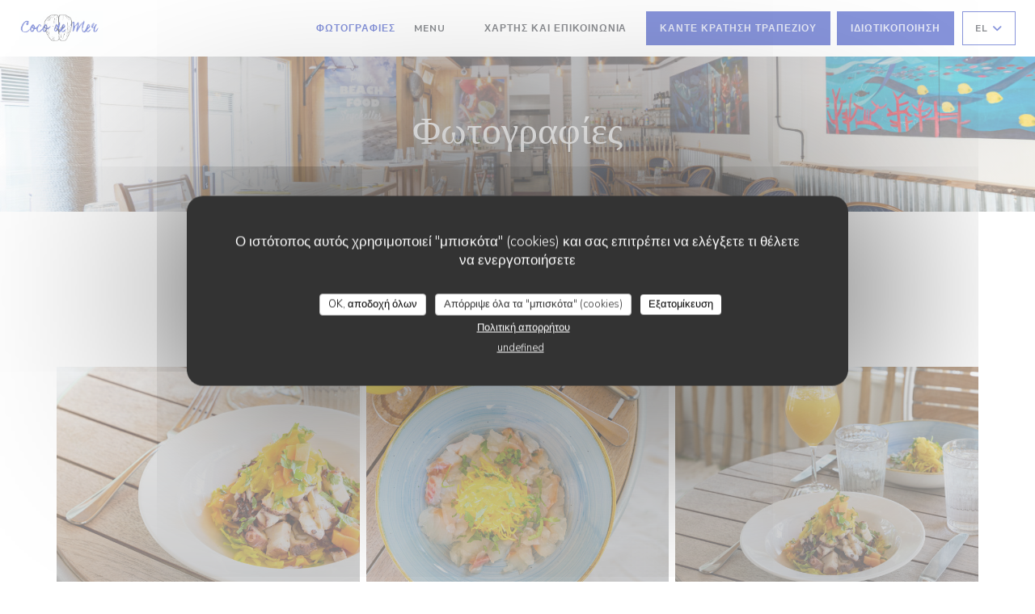

--- FILE ---
content_type: text/html; charset=UTF-8
request_url: https://www.cocodemer.fr/el/photos/
body_size: 15121
content:
<!DOCTYPE html>
<!--[if lt IE 7]>      <html class="no-js lt-ie9 lt-ie8 lt-ie7" lang="el"> <![endif]-->
<!--[if IE 7]>         <html class="no-js lt-ie9 lt-ie8" lang="el"> <![endif]-->
<!--[if IE 8]>         <html class="no-js lt-ie9" lang="el"> <![endif]-->
<!--[if gt IE 8]><!-->
<html class="no-js" lang="el">
	<!--<![endif]-->

	<head>
	<!-- Meta -->
	<meta charset="utf-8">
	<meta http-equiv="X-UA-Compatible" content="IE=edge" />
	<meta name="viewport" content="width=device-width, initial-scale=1">
	<title>Φωτογραφίες, ατμόσφαιρα, πιάτα - Coco de Mer
- Paris</title>

	<!-- Includes -->
	<meta name="description" content="Ανακαλύψτε την ατμόσφαιρα του
εστιατορίου Coco de Mer..." />



<link rel="canonical" href="https://www.cocodemer.fr/el/photos/" />

<!-- Facebook Like and Google -->
<meta property="og:title" content="Φωτογραφίες, ατμόσφαιρα, πιάτα - Coco de Mer
- Paris " />
<meta property="og:type" content="website" />
<meta property="og:url" content="http://www.cocodemer.fr/el/photos/" />
<meta property="og:image" content="https://ugc.zenchef.com/1/0/5/7/1/5/1/8/5/5/6/1721315675_428/20c9a7913c068fed4fe61833ec434119.website.jpg" />
<meta property="og:site_name" content="Zenchef" />
<meta property="fb:admins" content="685299127" />
<meta property="place:location:latitude" content="48.83914" />
<meta property="place:location:longitude" content="2.358551" />
<meta property="og:description" content="Ανακαλύψτε την ατμόσφαιρα του
εστιατορίου Coco de Mer..." />



<script>
	window.restaurantId = 1057;
	window.lang = "el";
	window.API_URL = "//api.zenchef.com/api/v1/";
</script>

	<link rel="alternate" hreflang="x-default" href="https://www.cocodemer.fr/photos/" />
<link rel="alternate" hreflang="el" href="https://www.cocodemer.fr/el/photos/" />
    <link rel="alternate" hreflang="en" href="https://www.cocodemer.fr/en/photos/" />
    <link rel="alternate" hreflang="es" href="https://www.cocodemer.fr/es/fotografias/" />
    <link rel="alternate" hreflang="it" href="https://www.cocodemer.fr/it/foto/" />
    <link rel="alternate" hreflang="de" href="https://www.cocodemer.fr/de/fotos/" />
    <link rel="alternate" hreflang="fr" href="https://www.cocodemer.fr/" />
    <link rel="alternate" hreflang="pt" href="https://www.cocodemer.fr/pt/fotos/" />
    <link rel="alternate" hreflang="ru" href="https://www.cocodemer.fr/ru/photos/" />
    <link rel="alternate" hreflang="cs" href="https://www.cocodemer.fr/cs/fotografie/" />
    <link rel="alternate" hreflang="ja" href="https://www.cocodemer.fr/ja/photos/" />
    <link rel="alternate" hreflang="zh" href="https://www.cocodemer.fr/zh/photos/" />
    <link rel="alternate" hreflang="nl" href="https://www.cocodemer.fr/nl/fotos/" />
	<link rel="shortcut icon" href="https://ugc.zenchef.com/1/0/5/7/1/5/1/4/7/4/2/1682521435_194/d5b2170895d9e0330c184e3b6537a7a8.thumb.png" />
	<!-- Preconnect to CDNs for faster resource loading -->
	<link rel="preconnect" href="https://cdnjs.cloudflare.com" crossorigin>
	<link rel="preconnect" href="https://fonts.googleapis.com" crossorigin>
	<link rel="preconnect" href="https://fonts.gstatic.com" crossorigin>

	<!-- Google Web Fonts -->
	
	<!-- Critical CSS Inline -->
	<style>
		/* Critical styles for above-the-fold content */
		body {margin: 0;}
        		.container {width: 100%; max-width: 1200px; margin: 0 auto;}
        	</style>

	<!-- Critical CSS -->
	<link rel="stylesheet" href="/css/globals/normalize.css">
	<link rel="stylesheet" href="/css/globals/accessibility.css">
	<link rel="stylesheet" href="/css/globals/11/0f2ab7/_default_/_default_/style.css">

	<!-- Non-critical CSS -->
	<link rel="stylesheet" href="//cdnjs.cloudflare.com/ajax/libs/fancybox/3.5.7/jquery.fancybox.min.css" media="print" onload="this.media='all'">
	<link rel="stylesheet" href="/css/globals/backdrop.css" media="print" onload="this.media='all'">
	<link rel="stylesheet" href="/css/globals/shift-away-subtle.css" media="print" onload="this.media='all'">
	<link rel="stylesheet" href="/css/globals/icomoon.css" media="print" onload="this.media='all'">
	<link rel="stylesheet" href="/css/globals/fontawesome.css" media="print" onload="this.media='all'">
				<link rel="stylesheet" href="/css/globals/11/0f2ab7/_default_/_default_/nav.css" media="print" onload="this.media='all'">
	<link rel="stylesheet" href="/css/globals/11/0f2ab7/_default_/_default_/menus.css" media="print" onload="this.media='all'">
	<link rel="stylesheet" href="/css/css_11/0f2ab7/_default_/_default_/main.css?v=23" media="print" onload="this.media='all'">

	<!-- Fallback for browsers without JS -->
	<noscript>
		<link rel="stylesheet" href="//cdnjs.cloudflare.com/ajax/libs/fancybox/3.5.7/jquery.fancybox.min.css">
		<link rel="stylesheet" href="/css/globals/backdrop.css">
		<link rel="stylesheet" href="/css/globals/shift-away-subtle.css">
		<link rel="stylesheet" href="/css/globals/icomoon.css">
		<link rel="stylesheet" href="/css/globals/fontawesome.css">
		<link rel="stylesheet" href="/css/globals/11/0f2ab7/_default_/_default_/nav.css">
		<link rel="stylesheet" href="/css/globals/11/0f2ab7/_default_/_default_/menus.css">
		<link rel="stylesheet" href="/css/css_11/0f2ab7/_default_/_default_/main.css?v=23">
	</noscript>

	<style>
  </style>


	<!-- Widget URL -->
	<script>
		var hasNewBookingWidget = 1;
	</script>
</head>

	<body class="current-page-gallery">
		<a href="#main-content" class="skip-link sr-only-focusable">Μετάβαση στο κύριο περιεχόμενο</a>

		<!-- Header -->
		<nav class="nav " role="navigation" aria-label="Κύρια πλοήγηση">
	<div class="homelink">
			<a href="/el/" title="Αρχική Coco de Mer">	
			<img class="logo" src="https://ugc.zenchef.com/1/0/5/7/1/5/1/4/7/4/2/1682521435_194/d5b2170895d9e0330c184e3b6537a7a8.png" alt="Logo Coco de Mer"/>
		</a>
	</div>
	<div class="nav-items-wrap ">
		<ul class="nav__items">
	<!-- Menu -->
	
	<!-- Gallery -->
			<li class="nav__item nav__item--gallery">
			<a title="Φωτογραφίες" href="/el/photos/">Φωτογραφίες</a>
		</li>
	
	
	<!-- Reviews -->
	
	<!-- Events -->
	
	<!-- Press -->
	
	<!-- Restaurants -->
	
	<!-- Custom page -->
	
	<!-- Custom link -->
			<li class="nav__item custom-link">
			<a rel="nofollow" href="https://userdocs.zenchef.com/1057/jkyyfj5D7hF6ZaLJshaOHFJSrKK53tBdEa2Ha9Ne.jpg" rel="noreferer,noopener" target="_blank">
				Menu				<span class="sr-only"> ((ανοίγει σε νέο παράθυρο))</span>
			</a>
		</li>
	
	<!-- Custom button -->
			<li class="nav__item custom-btn">
			<a href="https://userdocs.zenchef.com/1057/jkcaZ1aOyCReruYtu4oVBh1vyy9IV5qE0E3969qO.pdf" target="_blank" rel="noreferer,noopener,nofollow">
								<span class="sr-only"> ((ανοίγει σε νέο παράθυρο))</span>
			</a>
		</li>
	
	<!-- Contact -->
	<li class="nav__item nav__item--contact">
		<a title="Χάρτης και Επικοινωνία" href="/el/address-contact/">Χάρτης και Επικοινωνία</a>
	</li>

	<!-- Language -->
	
	<!-- Buttons -->
	</ul>

		<div class="nav__buttons">
			<!-- Buttons -->
			<div class="buttons-wrap-header">
							<a
			class="btn btn--std btn--booking iframe--widget"
            data-zc-action="open">
						Κάντε κράτηση τραπεζιού					</a>
	
		<a
		data-fancybox data-type='iframe'
		class="btn btn--std btn--privatization iframe--widget"
		href="https://bookings.zenchef.com/privatisation?rid=1057&lang=el&pid=1001&fullscreen&withCloseButton=1"
        rel="noreferer,noopener"
		target="_blank">
				Ιδιωτικοποίηση			</a>
			</div>

			<!-- Language -->
			<div class="dropdown-wrap drodown-wrap--lang btn btn--light">
	<span>
				EL		<i class="fa fa-angle-down"></i>
	</span>
	<ul class="dropdown">
					<li class="lang lang-en">
				<a href="/en/photos/">
										EN				</a>
			</li>
					<li class="lang lang-es">
				<a href="/es/fotografias/">
										ES				</a>
			</li>
					<li class="lang lang-it">
				<a href="/it/foto/">
										IT				</a>
			</li>
					<li class="lang lang-de">
				<a href="/de/fotos/">
										DE				</a>
			</li>
					<li class="lang lang-fr">
				<a href="/photos/">
										FR				</a>
			</li>
					<li class="lang lang-pt">
				<a href="/pt/fotos/">
										PT				</a>
			</li>
					<li class="lang lang-ru">
				<a href="/ru/photos/">
										RU				</a>
			</li>
					<li class="lang lang-cs">
				<a href="/cs/fotografie/">
										CS				</a>
			</li>
					<li class="lang lang-ja">
				<a href="/ja/photos/">
										JA				</a>
			</li>
					<li class="lang lang-zh">
				<a href="/zh/photos/">
										ZH				</a>
			</li>
					<li class="lang lang-nl">
				<a href="/nl/fotos/">
										NL				</a>
			</li>
			</ul>
</div>

			<!-- Toggle Menu -->
			<div class="burger-button" onclick="display_burger_menu()" role="button" tabindex="0" aria-label="Εναλλαγή μενού" aria-expanded="false" aria-controls="burger-menu">
				<span class="burger-button__item"></span>
				<span class="burger-button__item"></span>
				<span class="burger-button__item"></span>
			</div>
		</div>
	</div>
</nav>

<!-- Burger Menu -->
<div class="burger-menu " id="burger-menu" role="dialog" aria-modal="true" aria-label="Κύρια πλοήγηση">
	<div class="burger-menu-items-wrap">
		<ul class="burger-menu__items">
			<!-- Menu -->
			
			<!-- Gallery -->
							<li class="burger-menu__item burger-menu__item--gallery">
					<a title="Φωτογραφίες" href="/el/photos/">Φωτογραφίες</a>
				</li>
			
			
			<!-- Reviews -->
			
			<!-- Events -->
			
			<!-- Press -->
			
			<!-- Restaurants -->
			
			<!-- Custom page -->
			
			<!-- Custom link -->
							<li class="burger-menu__item custom-link">
					<a rel="nofollow" href="https://userdocs.zenchef.com/1057/jkyyfj5D7hF6ZaLJshaOHFJSrKK53tBdEa2Ha9Ne.jpg" rel="noreferer,noopener" target="_blank">
						Menu						<span class="sr-only"> ((ανοίγει σε νέο παράθυρο))</span>
					</a>
				</li>
			
			<!-- Custom button -->
							<li class="burger-menu__item custom-btn">
					<a href="https://userdocs.zenchef.com/1057/jkcaZ1aOyCReruYtu4oVBh1vyy9IV5qE0E3969qO.pdf" rel="noreferer,noopener" target="_blank" rel="nofollow">
												<span class="sr-only"> ((ανοίγει σε νέο παράθυρο))</span>
					</a>
				</li>
			
			<!-- Contact -->
			<li class="burger-menu__item burger-menu__item--contact">
				<a title="Χάρτης και Επικοινωνία" href="/el/address-contact/">Χάρτης και Επικοινωνία</a>
			</li>
		</ul>

		<!-- Buttons -->
		<div class="buttons-wrap-header">
						<a
			class="btn btn--std btn--booking iframe--widget"
            data-zc-action="open">
						Κάντε κράτηση τραπεζιού					</a>
	
		<a
		data-fancybox data-type='iframe'
		class="btn btn--std btn--privatization iframe--widget"
		href="https://bookings.zenchef.com/privatisation?rid=1057&lang=el&pid=1001&fullscreen&withCloseButton=1"
        rel="noreferer,noopener"
		target="_blank">
				Ιδιωτικοποίηση			</a>
		</div>

		<!-- Language -->
		<ul class="language-list">
			<li class="lang lang-en">
					<a class="btn-circle btn--small btn--ghost" href="/en/photos/">
				EN			</a>
				</li>
			<li class="lang lang-es">
					<a class="btn-circle btn--small btn--ghost" href="/es/fotografias/">
				ES			</a>
				</li>
			<li class="lang lang-it">
					<a class="btn-circle btn--small btn--ghost" href="/it/foto/">
				IT			</a>
				</li>
			<li class="lang lang-de">
					<a class="btn-circle btn--small btn--ghost" href="/de/fotos/">
				DE			</a>
				</li>
			<li class="lang lang-fr">
					<a class="btn-circle btn--small btn--ghost" href="/photos/">
				FR			</a>
				</li>
			<li class="lang lang-pt">
					<a class="btn-circle btn--small btn--ghost" href="/pt/fotos/">
				PT			</a>
				</li>
			<li class="lang lang-ru">
					<a class="btn-circle btn--small btn--ghost" href="/ru/photos/">
				RU			</a>
				</li>
			<li class="lang lang-cs">
					<a class="btn-circle btn--small btn--ghost" href="/cs/fotografie/">
				CS			</a>
				</li>
			<li class="lang lang-ja">
					<a class="btn-circle btn--small btn--ghost" href="/ja/photos/">
				JA			</a>
				</li>
			<li class="lang lang-zh">
					<a class="btn-circle btn--small btn--ghost" href="/zh/photos/">
				ZH			</a>
				</li>
			<li class="lang lang-nl">
					<a class="btn-circle btn--small btn--ghost" href="/nl/fotos/">
				NL			</a>
				</li>
	</ul>

		<!-- Social media -->
			<ul class="social-media-wrap">
		
		
					<li  >
				<a class="btn-square btn--light" href="https://www.instagram.com/cocodemer.paris/" rel="noreferer,noopener" target="_blank" title="Instagram">
					<i class="fab fa-instagram" aria-hidden="true"></i>
					<span class="sr-only">Instagram ((ανοίγει σε νέο παράθυρο))</span>
				</a>
			</li>
			</ul>
	</div>
</div>

<!-- Hero Picture -->
<div class="hero-picture hero-picture--small reveal" style="background-image: url('https://www.cocodemer.fr/i/coco-de-mer/1/0/5/7/1/5/1/8/5/5/6/1721315558_326/75a947c3c9665d380cdc1a9da882df3d.small_original.jpg');">
	<div class="hero-picture__content page-content page-content--xl">
		<h1 class="hero-picture__title text--center reveal-2">Φωτογραφίες</h1>
	</div>
</div>
<div class="page-content-wrap grid grid-1-col grid-gap-md">
	<section class="s--gallery page-content page-content--xl reveal">
		<div class="albums-wrap reveal-1">
						<div class="album album--gallery" id="direction-les-seychelles">
				<h2 class="album__title">Direction les Seychelles</h2>
								<div class="album__photos grid grid-3-col grid-gap-xs">
											<a class="album__link" href="https://www.cocodemer.fr/i/coco-de-mer-667805/1/0/5/7/1/5/1/8/5/5/6/1721315675_428/20c9a7913c068fed4fe61833ec434119.jpg" data-fancybox="images">
							<img class="album__photo" src="https://www.cocodemer.fr/i/coco-de-mer-667805/1/0/5/7/1/5/1/8/5/5/6/1721315675_428/20c9a7913c068fed4fe61833ec434119.website.jpg" alt="Coco de Mer " title="Coco de Mer ">
							
							
							<div class="album-photo__overlay">
								<i class="fas fa-expand-alt"></i>
							</div>
						</a>
											<a class="album__link" href="https://www.cocodemer.fr/i/coco-de-mer-667806/1/0/5/7/1/5/1/8/5/5/6/1721315676_297/b0da0be8ba82adfd43255c772dd5b1f6.jpg" data-fancybox="images">
							<img class="album__photo" src="https://www.cocodemer.fr/i/coco-de-mer-667806/1/0/5/7/1/5/1/8/5/5/6/1721315676_297/b0da0be8ba82adfd43255c772dd5b1f6.website.jpg" alt="Coco de Mer " title="Coco de Mer ">
							
							
							<div class="album-photo__overlay">
								<i class="fas fa-expand-alt"></i>
							</div>
						</a>
											<a class="album__link" href="https://www.cocodemer.fr/i/coco-de-mer-667807/1/0/5/7/1/5/1/8/5/5/6/1721315677_157/d9824259973c5396054022ea7efe37c9.jpg" data-fancybox="images">
							<img class="album__photo" src="https://www.cocodemer.fr/i/coco-de-mer-667807/1/0/5/7/1/5/1/8/5/5/6/1721315677_157/d9824259973c5396054022ea7efe37c9.website.jpg" alt="Coco de Mer " title="Coco de Mer ">
							
							
							<div class="album-photo__overlay">
								<i class="fas fa-expand-alt"></i>
							</div>
						</a>
											<a class="album__link" href="https://www.cocodemer.fr/i/coco-de-mer-667808/1/0/5/7/1/5/1/8/5/5/6/1721315677_245/f54822a8b2b9648a7c82fdf230b3de96.jpg" data-fancybox="images">
							<img class="album__photo" src="https://www.cocodemer.fr/i/coco-de-mer-667808/1/0/5/7/1/5/1/8/5/5/6/1721315677_245/f54822a8b2b9648a7c82fdf230b3de96.website.jpg" alt="Coco de Mer " title="Coco de Mer ">
							
							
							<div class="album-photo__overlay">
								<i class="fas fa-expand-alt"></i>
							</div>
						</a>
											<a class="album__link" href="https://www.cocodemer.fr/i/coco-de-mer-667809/1/0/5/7/1/5/1/8/5/5/6/1721315678_229/1c0e9069bb3563d9c776803b04538dda.jpg" data-fancybox="images">
							<img class="album__photo" src="https://www.cocodemer.fr/i/coco-de-mer-667809/1/0/5/7/1/5/1/8/5/5/6/1721315678_229/1c0e9069bb3563d9c776803b04538dda.website.jpg" alt="Coco de Mer " title="Coco de Mer ">
							
							
							<div class="album-photo__overlay">
								<i class="fas fa-expand-alt"></i>
							</div>
						</a>
											<a class="album__link" href="https://www.cocodemer.fr/i/coco-de-mer-667935/1/0/5/7/1/5/1/8/5/5/6/1721373082_387/1b79ab15bff7ec074d7ae2950c0efda6.jpg" data-fancybox="images">
							<img class="album__photo" src="https://www.cocodemer.fr/i/coco-de-mer-667935/1/0/5/7/1/5/1/8/5/5/6/1721373082_387/1b79ab15bff7ec074d7ae2950c0efda6.website.jpg" alt="Coco de Mer " title="Coco de Mer ">
							
							
							<div class="album-photo__overlay">
								<i class="fas fa-expand-alt"></i>
							</div>
						</a>
											<a class="album__link" href="https://www.cocodemer.fr/i/coco-de-mer-667936/1/0/5/7/1/5/1/8/5/5/6/1721373082_211/516ab7843a64d1e6d5df579f79550478.jpg" data-fancybox="images">
							<img class="album__photo" src="https://www.cocodemer.fr/i/coco-de-mer-667936/1/0/5/7/1/5/1/8/5/5/6/1721373082_211/516ab7843a64d1e6d5df579f79550478.website.jpg" alt="Coco de Mer " title="Coco de Mer ">
							
							
							<div class="album-photo__overlay">
								<i class="fas fa-expand-alt"></i>
							</div>
						</a>
											<a class="album__link" href="https://www.cocodemer.fr/i/coco-de-mer-667937/1/0/5/7/1/5/1/8/5/5/6/1721373083_425/872c2230ed24f827a9302922ea121bfe.jpg" data-fancybox="images">
							<img class="album__photo" src="https://www.cocodemer.fr/i/coco-de-mer-667937/1/0/5/7/1/5/1/8/5/5/6/1721373083_425/872c2230ed24f827a9302922ea121bfe.website.jpg" alt="Coco de Mer " title="Coco de Mer ">
							
							
							<div class="album-photo__overlay">
								<i class="fas fa-expand-alt"></i>
							</div>
						</a>
											<a class="album__link" href="https://www.cocodemer.fr/i/coco-de-mer-667938/1/0/5/7/1/5/1/8/5/5/6/1721373083_452/55fcc0a36dc6aed5867276c5ecf81562.jpg" data-fancybox="images">
							<img class="album__photo" src="https://www.cocodemer.fr/i/coco-de-mer-667938/1/0/5/7/1/5/1/8/5/5/6/1721373083_452/55fcc0a36dc6aed5867276c5ecf81562.website.jpg" alt="Coco de Mer " title="Coco de Mer ">
							
							
							<div class="album-photo__overlay">
								<i class="fas fa-expand-alt"></i>
							</div>
						</a>
											<a class="album__link" href="https://www.cocodemer.fr/i/coco-de-mer-667939/1/0/5/7/1/5/1/8/5/5/6/1721373085_258/b57fe5ba4906aa262e2976ef4f8b53f8.jpg" data-fancybox="images">
							<img class="album__photo" src="https://www.cocodemer.fr/i/coco-de-mer-667939/1/0/5/7/1/5/1/8/5/5/6/1721373085_258/b57fe5ba4906aa262e2976ef4f8b53f8.website.jpg" alt="Coco de Mer " title="Coco de Mer ">
							
							
							<div class="album-photo__overlay">
								<i class="fas fa-expand-alt"></i>
							</div>
						</a>
											<a class="album__link" href="https://www.cocodemer.fr/i/coco-de-mer-670722/1/0/5/7/1/5/0/4/1/5/3/1722618134_344/b7858d88ca7e2f28e846a13cc44b30ec.jpg" data-fancybox="images">
							<img class="album__photo" src="https://www.cocodemer.fr/i/coco-de-mer-670722/1/0/5/7/1/5/0/4/1/5/3/1722618134_344/b7858d88ca7e2f28e846a13cc44b30ec.website.jpg" alt="Coco de Mer " title="Coco de Mer ">
							
							
							<div class="album-photo__overlay">
								<i class="fas fa-expand-alt"></i>
							</div>
						</a>
											<a class="album__link" href="https://www.cocodemer.fr/i/coco-de-mer-670723/1/0/5/7/1/5/0/4/1/5/3/1722618152_440/81306e3324d4ea3f1e38af0864fb3983.jpg" data-fancybox="images">
							<img class="album__photo" src="https://www.cocodemer.fr/i/coco-de-mer-670723/1/0/5/7/1/5/0/4/1/5/3/1722618152_440/81306e3324d4ea3f1e38af0864fb3983.website.jpg" alt="Coco de Mer " title="Coco de Mer ">
							
							
							<div class="album-photo__overlay">
								<i class="fas fa-expand-alt"></i>
							</div>
						</a>
											<a class="album__link" href="https://www.cocodemer.fr/i/coco-de-mer-670724/1/0/5/7/1/5/0/4/1/5/3/1722618169_229/9b15bae4941688ad51a7a07d2b4b7249.jpg" data-fancybox="images">
							<img class="album__photo" src="https://www.cocodemer.fr/i/coco-de-mer-670724/1/0/5/7/1/5/0/4/1/5/3/1722618169_229/9b15bae4941688ad51a7a07d2b4b7249.website.jpg" alt="Coco de Mer " title="Coco de Mer ">
							
							
							<div class="album-photo__overlay">
								<i class="fas fa-expand-alt"></i>
							</div>
						</a>
									</div>
			</div>
				</div>
	</section>

	</div>

<footer>
	<div class="footer__top">
		<div class="footer-top__content page-content page-content--xl text--sm grid grid-4-col grid-gap-md">
			<div class="footer__infos">
				<h3>Coco de Mer</h3>
				<div class="grid grid-1-col grid-gap-xs">
					<a class="restaurant-address" href="https://www.google.com/maps/dir/?api=1&destination=Coco+de+Mer+34%2C+boulevard+Saint-Marcel++75005+Paris+fr" target="_blank" rel="noreferer,noopener">
	34, boulevard Saint-Marcel		75005 Paris	<span class="sr-only"> ((ανοίγει σε νέο παράθυρο))</span>
</a>
					<a class="restaurant-phone" href="tel:0620267767">06 20 26 77 67</a>                    				</div>
			</div>
			<div class="footer__btns">
				<h5>Κράτηση</h5>
				<hr class="divider--white divider--small">
				<div class="grid grid-1-col grid-gap-sm">
								<a
			class="btn btn--std btn--small btn--booking iframe--widget"
            data-zc-action="open">
						Κάντε κράτηση τραπεζιού					</a>
	
		<a
		data-fancybox data-type='iframe'
		class="btn btn--std btn--small btn--privatization iframe--widget"
		href="https://bookings.zenchef.com/privatisation?rid=1057&lang=el&pid=1001&fullscreen&withCloseButton=1"
        rel="noreferer,noopener"
		target="_blank">
				Ιδιωτικοποίηση			</a>
				</div>
			</div>
			<div class="footer__socials">
				<h5>Ακολουθήστε μας</h5>
				<hr class="divider--white divider--small">
					<ul class="social-media-wrap">
		
		
					<li  >
				<a class="btn-square btn--light btn--small" href="https://www.instagram.com/cocodemer.paris/" rel="noreferer,noopener" target="_blank" title="Instagram">
					<i class="fab fa-instagram" aria-hidden="true"></i>
					<span class="sr-only">Instagram ((ανοίγει σε νέο παράθυρο))</span>
				</a>
			</li>
			</ul>
				<a data-fancybox data-type="iframe" href="//nl.zenchef.com/optin-form.php?rpid=rpid_YPPA0H06&lang=el" class="btn btn--std btn--small btn--newsletter" rel="noreferer,noopener" target="_blank">
		Ενημερωτικό δελτίο	</a>
			</div>
					</div>
	</div>
	<div class="footer__bottom">
		<div class="footer-bottom__content flex-wrap page-content page-content--xl text--sm">
			<p class="footer__copyright">
	&copy; 2026 Coco de Mer — Η ιστοσελίδα του εστιατορίου δημιουργήθηκε από 	<a href="https://www.zenchef.com/" rel="noopener" target="_blank" class="zcf-link">Zenchef<span class="sr-only"> ((ανοίγει σε νέο παράθυρο))</span></a>
</p>
			<p class="footer__links">
    	<a class="separator-tiny" href="/el/nomikes-plirofories/" rel="nofollow" target="_blank">Αποποίηση ευθύνης<span class="sr-only"> ((ανοίγει σε νέο παράθυρο))</span></a>
	<a class="separator-tiny" href="https://bookings.zenchef.com/gtc?rid=1057&host=www.cocodemer.fr" rel="nofollow" target="_blank">ΌΡΟΙ ΧΡΉΣΗΣ<span class="sr-only"> ((ανοίγει σε νέο παράθυρο))</span></a>
	<a class="separator-tiny" href="/el/politiki-aporritou/" rel="nofollow" target="_blank">Πολιτική προστασίας προσωπικών δεδομένων<span class="sr-only"> ((ανοίγει σε νέο παράθυρο))</span></a>
	<a class="separator-tiny" href="/el/cookie-policy/" rel="nofollow" target="_blank">Πολιτική για τα cookies<span class="sr-only"> ((ανοίγει σε νέο παράθυρο))</span></a>
</p>
		</div>
	</div>
</footer>

<!-- Loader -->
<div class="loader-wrap loader-wrap--">
	<div class="loader">
		<div class="homelink">
			<a href="/el/" title="Αρχική Coco de Mer">	
			<img class="logo" src="https://ugc.zenchef.com/1/0/5/7/1/5/1/4/7/4/2/1682521435_194/d5b2170895d9e0330c184e3b6537a7a8.png" alt="Logo Coco de Mer"/>
		</a>
	</div>	</div>
</div>
<!-- JS -->
<script>
	var template = '11';
	var templateIdForWidget = '11';
</script>
<script src="//ajax.googleapis.com/ajax/libs/jquery/3.4.1/jquery.min.js"></script>
<script src="/js/libs/jquery.form.js?v=23"></script>
<script src="/js/libs/jquery.validate.js?v=23"></script>
<script src="/js/libs/jquery.validate.ajax.js?v=23"></script>
<!-- <script src="/js/libs/modernizr-3.6.0.min.js?v=23"></script> -->
<script src="//cdnjs.cloudflare.com/ajax/libs/fancybox/3.5.7/jquery.fancybox.min.js"></script>
<script src="/js/libs/popper.min.js?v=23"></script>
<script src="/js/libs/tippy-bundle.iife.min.js?v=23"></script>

<script src="/js/globals/script.js?v=23"></script>
<script src="/js/globals/getRestoIdKonamiCode.js?v=23"></script>

	<script src="/js/js_11/main.js?v=23"></script>




<!-- Includes -->
<div id="modal-contact" class="modal" style="display: none; max-width: 500px;">
	<h3>Θέλετε να επικοινωνήσετε μαζί μας ? <br />
Συμπληρώστε την παρακάτω φόρμα!</h3>
	<form name="contact-form" class="form" id="contact-form" action="#" novalidate="novalidate">
	<input type="hidden" name="restaurant_public_id" id="restaurant_public_id" value="rpid_YPPA0H06">
	<input type="hidden" name="lang" id="lang" value="el">
	<input type="hidden" name="token" id="token" value="288a58b6b7d5bbc735d8e359d44a65d8">

	<div class="input--small">
		<input type="text" name="firstname" id="firstname" value="" placeholder="Όνομα *" aria-label="Όνομα" autocomplete="given-name" required="required" aria-required="true" title="Το πεδίο δεν μπορεί να είναι κενό">
	</div>

	<div class="input--small">
		<input type="text" name="lastname" id="lastname" value="" placeholder="Επίθετο *" aria-label="Επίθετο" autocomplete="family-name" required="required" aria-required="true" title="Το πεδίο δεν μπορεί να είναι κενό">
	</div>

	<div class="input--small">
		<input type="email" name="email" id="email" value="" placeholder="Η διεύθυνση ηλεκτρονικού ταχυδρομείου σας *" aria-label="Η διεύθυνση ηλεκτρονικού ταχυδρομείου σας" autocomplete="email" required="required" aria-required="true" title="Το πεδίο δεν μπορεί να είναι κενό" data-msg-email="Παρακαλούμε, δώστε ένα έγκυρο email">
	</div>

	<div class="input--small">
		<input type="text" name="phone" id="phone" value="" placeholder="Αριθμός Τηλεφώνου *" aria-label="Αριθμός Τηλεφώνου" autocomplete="tel" required="required" aria-required="true" title="Το πεδίο δεν μπορεί να είναι κενό">
	</div>

	<div class="input--full">
		<textarea name="message" id="message" placeholder="Μήνυμα" aria-label="Μήνυμα" rows="6"></textarea>
	</div>
        <div class="input--full" style="font-size:10px !important;">
        Σύμφωνα με τον κανονισμό προστασίας δεδομένων (GDPR), έχετε το δικαίωμα να αντιταχθείτε σε εμπορικές επικοινωνίες. Μπορείτε να εγγραφείτε στο Μητρώο του Άρθρου 11: <a href="https://www.dpa.gr" target="_blank" rel="noopener noreferrer">dpa.gr</a>. Για περισσότερες πληροφορίες σχετικά με την επεξεργασία των δεδομένων σας, δείτε την <a href="/el/politiki-aporritou/" target="_blank">πολιτική απορρήτου</a>.    </div>
    
	<input class="btn btn--std input--full" type="submit" id="send" value="Αποστολή">

	<div class="step2 hidden">
		<strong>Σας ευχαριστώ! </strong> Λάβαμε το μήνυμά σας. Θα επικοινωνήσουμε μαζί σας το συντομότερο δυνατό.<br>Για οποιοδήποτε αίτημα κράτησης, κάντε κλικ απευθείας στο κουμπί Κράτηση.	</div>
</form>
</div>    <script id="restaurantJsonLd" type="application/ld+json">
{
    "@context":"https://schema.googleapis.com"
    ,"@type":"Restaurant"
    ,"@id":"https://www.cocodemer.fr"
    ,"image":"https://ugc.zenchef.com/1/0/5/7/1/5/1/8/5/5/6/1721315675_428/20c9a7913c068fed4fe61833ec434119.website.jpg"
    ,"name":"Coco de Mer"
    ,"address":{
        "@type":"PostalAddress",
        "addressLocality":"Paris",
        "postalCode":"75005",
        "streetAddress":"34, boulevard Saint-Marcel",
        "addressCountry":"FR",
        "addressRegion":"Paris"
    }
    ,"priceRange":"€"
    ,"servesCuisine":["Veggie","\u039a\u03c1\u03ad\u03b1\u03c2","\u03a8\u03ac\u03c1\u03b9","\u03a3\u03b5\u03cb\u03c7\u03ad\u03bb\u03bb\u03b5\u03c2"]    ,"telephone":"0620267767"
    ,"url":"https://www.cocodemer.fr"
    ,"geo":{
        "@type":"GeoCoordinates",
        "latitude":"48.83914",
        "longitude":"2.358551"
    }
        ,"logo":"https://ugc.zenchef.com/1/0/5/7/1/5/1/8/5/5/6/1721315675_428/20c9a7913c068fed4fe61833ec434119.website.jpg"
    
        ,"potentialAction":[
    {
        "@type":"ReserveAction",
        "target":{
            "@type":"EntryPoint",
            "urlTemplate":"https://www.cocodemer.fr/el/kleiste-ena-trapezi/?lang=el&rid=1057",
            "inLanguage":"el",
            "actionPlatform":[
                "http://schema.org/MobileWebPlatform",
                "http://schema.org/DesktopWebPlatform",
                "http://schema.org/IOSPlatform",
                "http://schema.org/AndroidPlatform"
            ]
        },
        "result":{
            "@type":"FoodEstablishmentReservation",
            "name":"Κάντε κράτηση τραπεζιού"
        }
    }
    ]
    
    
        ,"acceptsReservations" : "yes"
    
    ,"hasMenu":"https://www.cocodemer.fr/el/menus/"

    
    
    
    
    
        ,"photo": [
    
                        {
                            "@type": "ImageObject",
                            "caption": "",
                            "thumbnail": "https://ugc.zenchef.com/1/0/5/7/1/5/1/8/5/5/6/1721315675_428/20c9a7913c068fed4fe61833ec434119.thumb.jpg",
                            "contentUrl": "https://ugc.zenchef.com/1/0/5/7/1/5/1/8/5/5/6/1721315675_428/20c9a7913c068fed4fe61833ec434119.clandscape_hd.jpg",
                            "representativeOfPage": "true"
                        },
                        {
                            "@type": "ImageObject",
                            "caption": "",
                            "thumbnail": "https://ugc.zenchef.com/1/0/5/7/1/5/1/8/5/5/6/1721315676_297/b0da0be8ba82adfd43255c772dd5b1f6.thumb.jpg",
                            "contentUrl": "https://ugc.zenchef.com/1/0/5/7/1/5/1/8/5/5/6/1721315676_297/b0da0be8ba82adfd43255c772dd5b1f6.clandscape_hd.jpg",
                            "representativeOfPage": "true"
                        },
                        {
                            "@type": "ImageObject",
                            "caption": "",
                            "thumbnail": "https://ugc.zenchef.com/1/0/5/7/1/5/1/8/5/5/6/1721315677_157/d9824259973c5396054022ea7efe37c9.thumb.jpg",
                            "contentUrl": "https://ugc.zenchef.com/1/0/5/7/1/5/1/8/5/5/6/1721315677_157/d9824259973c5396054022ea7efe37c9.clandscape_hd.jpg",
                            "representativeOfPage": "true"
                        },
                        {
                            "@type": "ImageObject",
                            "caption": "",
                            "thumbnail": "https://ugc.zenchef.com/1/0/5/7/1/5/1/8/5/5/6/1721315677_245/f54822a8b2b9648a7c82fdf230b3de96.thumb.jpg",
                            "contentUrl": "https://ugc.zenchef.com/1/0/5/7/1/5/1/8/5/5/6/1721315677_245/f54822a8b2b9648a7c82fdf230b3de96.clandscape_hd.jpg",
                            "representativeOfPage": "true"
                        },
                        {
                            "@type": "ImageObject",
                            "caption": "",
                            "thumbnail": "https://ugc.zenchef.com/1/0/5/7/1/5/1/8/5/5/6/1721315678_229/1c0e9069bb3563d9c776803b04538dda.thumb.jpg",
                            "contentUrl": "https://ugc.zenchef.com/1/0/5/7/1/5/1/8/5/5/6/1721315678_229/1c0e9069bb3563d9c776803b04538dda.clandscape_hd.jpg",
                            "representativeOfPage": "true"
                        },
                        {
                            "@type": "ImageObject",
                            "caption": "",
                            "thumbnail": "https://ugc.zenchef.com/1/0/5/7/1/5/1/8/5/5/6/1721373082_387/1b79ab15bff7ec074d7ae2950c0efda6.thumb.jpg",
                            "contentUrl": "https://ugc.zenchef.com/1/0/5/7/1/5/1/8/5/5/6/1721373082_387/1b79ab15bff7ec074d7ae2950c0efda6.clandscape_hd.jpg",
                            "representativeOfPage": "true"
                        },
                        {
                            "@type": "ImageObject",
                            "caption": "",
                            "thumbnail": "https://ugc.zenchef.com/1/0/5/7/1/5/1/8/5/5/6/1721373082_211/516ab7843a64d1e6d5df579f79550478.thumb.jpg",
                            "contentUrl": "https://ugc.zenchef.com/1/0/5/7/1/5/1/8/5/5/6/1721373082_211/516ab7843a64d1e6d5df579f79550478.clandscape_hd.jpg",
                            "representativeOfPage": "true"
                        },
                        {
                            "@type": "ImageObject",
                            "caption": "",
                            "thumbnail": "https://ugc.zenchef.com/1/0/5/7/1/5/1/8/5/5/6/1721373083_425/872c2230ed24f827a9302922ea121bfe.thumb.jpg",
                            "contentUrl": "https://ugc.zenchef.com/1/0/5/7/1/5/1/8/5/5/6/1721373083_425/872c2230ed24f827a9302922ea121bfe.clandscape_hd.jpg",
                            "representativeOfPage": "true"
                        },
                        {
                            "@type": "ImageObject",
                            "caption": "",
                            "thumbnail": "https://ugc.zenchef.com/1/0/5/7/1/5/1/8/5/5/6/1721373083_452/55fcc0a36dc6aed5867276c5ecf81562.thumb.jpg",
                            "contentUrl": "https://ugc.zenchef.com/1/0/5/7/1/5/1/8/5/5/6/1721373083_452/55fcc0a36dc6aed5867276c5ecf81562.clandscape_hd.jpg",
                            "representativeOfPage": "true"
                        },
                        {
                            "@type": "ImageObject",
                            "caption": "",
                            "thumbnail": "https://ugc.zenchef.com/1/0/5/7/1/5/1/8/5/5/6/1721373085_258/b57fe5ba4906aa262e2976ef4f8b53f8.thumb.jpg",
                            "contentUrl": "https://ugc.zenchef.com/1/0/5/7/1/5/1/8/5/5/6/1721373085_258/b57fe5ba4906aa262e2976ef4f8b53f8.clandscape_hd.jpg",
                            "representativeOfPage": "true"
                        },
                        {
                            "@type": "ImageObject",
                            "caption": "",
                            "thumbnail": "https://ugc.zenchef.com/1/0/5/7/1/5/0/4/1/5/3/1722618134_344/b7858d88ca7e2f28e846a13cc44b30ec.thumb.jpg",
                            "contentUrl": "https://ugc.zenchef.com/1/0/5/7/1/5/0/4/1/5/3/1722618134_344/b7858d88ca7e2f28e846a13cc44b30ec.clandscape_hd.jpg",
                            "representativeOfPage": "true"
                        },
                        {
                            "@type": "ImageObject",
                            "caption": "",
                            "thumbnail": "https://ugc.zenchef.com/1/0/5/7/1/5/0/4/1/5/3/1722618152_440/81306e3324d4ea3f1e38af0864fb3983.thumb.jpg",
                            "contentUrl": "https://ugc.zenchef.com/1/0/5/7/1/5/0/4/1/5/3/1722618152_440/81306e3324d4ea3f1e38af0864fb3983.clandscape_hd.jpg",
                            "representativeOfPage": "true"
                        },
                        {
                            "@type": "ImageObject",
                            "caption": "",
                            "thumbnail": "https://ugc.zenchef.com/1/0/5/7/1/5/0/4/1/5/3/1722618169_229/9b15bae4941688ad51a7a07d2b4b7249.thumb.jpg",
                            "contentUrl": "https://ugc.zenchef.com/1/0/5/7/1/5/0/4/1/5/3/1722618169_229/9b15bae4941688ad51a7a07d2b4b7249.clandscape_hd.jpg",
                            "representativeOfPage": "true"
                        }    ]
    
    
    }
</script><script src="/js/libs/tarteaucitron/tarteaucitron.js?v=3"></script>
<style>
    /* Hide tarteaucitron button icons */
    #tarteaucitronRoot .tarteaucitronCheck::before,
    #tarteaucitronRoot .tarteaucitronCross::before,
    #tarteaucitronRoot .tarteaucitronPlus::before {
        display: none !important;
    }
    
    /* Remove text shadow from Allow/Deny buttons */
    #tarteaucitronRoot .tarteaucitronAllow,
    #tarteaucitronRoot .tarteaucitronDeny {
        text-shadow: none !important;
    }
    
    /* Replace icon with Cookies button */
    #tarteaucitronIcon #tarteaucitronManager {
        background: #333;
        border-radius: 4px !important;
        padding: 10px 20px !important;
    }
    
    #tarteaucitronIcon #tarteaucitronManager img {
        display: none !important;
    }
    
    #tarteaucitronIcon #tarteaucitronManager:after {
        content: "🍪";
        color: #fff;
        font-size: 20px !important;
        line-height: 1;
    }
    
    #tarteaucitronIcon #tarteaucitronManager:hover {
        background: #555;
    }
    
    /* Change button colors to neutral (no red/green) */
    #tarteaucitronRoot .tarteaucitronAllow,
    #tarteaucitronRoot .tarteaucitronDeny {
        background-color: #ffffff !important;
        color: #333333 !important;
        border: 1px solid #cccccc !important;
    }
    
    #tarteaucitronRoot .tarteaucitronAllow:hover,
    #tarteaucitronRoot .tarteaucitronDeny:hover {
        background-color: #f5f5f5 !important;
    }
    
    /* Visual feedback for selected state - change background color */
    #tarteaucitronRoot .tarteaucitronIsAllowed .tarteaucitronAllow {
        background-color: #4a90e2 !important;
        color: #ffffff !important;
        border-color: #4a90e2 !important;
    }
    
    #tarteaucitronRoot .tarteaucitronIsDenied .tarteaucitronDeny {
        background-color: #7a7a7a !important;
        color: #ffffff !important;
        border-color: #7a7a7a !important;
    }
    
    /* Reduce font size for disclaimer paragraph */
    #tarteaucitronInfo {
        font-size: 13px !important;
        line-height: 1.4 !important;
    }
    
    /* Also apply neutral colors to Accept All/Deny All buttons */
    #tarteaucitronRoot #tarteaucitronAllAllowed,
    #tarteaucitronRoot #tarteaucitronAllDenied,
    #tarteaucitronRoot .tarteaucitronCTAButton {
        background-color: #ffffff !important;
        color: #333333 !important;
        border: 1px solid #cccccc !important;
    }
    
    #tarteaucitronRoot #tarteaucitronAllAllowed:hover,
    #tarteaucitronRoot #tarteaucitronAllDenied:hover,
    #tarteaucitronRoot .tarteaucitronCTAButton:hover {
        background-color: #f5f5f5 !important;
    }
    
    /* When Accept All is clicked */
    #tarteaucitronRoot #tarteaucitronAllAllowed:active,
    #tarteaucitronRoot #tarteaucitronAllAllowed:focus {
        background-color: #4a90e2 !important;
        color: #ffffff !important;
    }
    
    /* When Deny All is clicked */
    #tarteaucitronRoot #tarteaucitronAllDenied:active,
    #tarteaucitronRoot #tarteaucitronAllDenied:focus {
        background-color: #7a7a7a !important;
        color: #ffffff !important;
    }
    
    /* Style cookie policy and privacy policy as white text links */
    #tarteaucitron #tarteaucitronCookiePolicyUrlDialog,
    #tarteaucitron #tarteaucitronPrivacyUrlDialog {
        background: transparent !important;
        color: #fff !important;
        font-size: 13px !important;
        margin-bottom: 3px !important;
        margin-left: 7px !important;
        padding: 0 !important;
        border: 0 !important;
        border-radius: 0 !important;
        display: inline-block !important;
        line-height: normal !important;
        font-family: inherit !important;
        font-weight: normal !important;
        text-align: center !important;
        vertical-align: baseline !important;
        cursor: pointer !important;
        text-decoration: underline !important;
    }
    
    #tarteaucitron #tarteaucitronCookiePolicyUrlDialog:hover,
    #tarteaucitron #tarteaucitronPrivacyUrlDialog:hover {
        text-decoration: none !important;
    }
    
    /* For the ones in the alert banner */
    #tarteaucitronAlertBig #tarteaucitronCookiePolicyUrl,
    #tarteaucitronAlertBig #tarteaucitronPrivacyUrl {
        background: transparent !important;
        color: #fff !important;
        font-size: 13px !important;
        margin-bottom: 3px !important;
        margin-left: 7px !important;
        padding: 0 !important;
        display: inline-block !important;
        cursor: pointer !important;
        text-decoration: underline !important;
        border: 0 !important;
    }
    
    #tarteaucitronAlertBig #tarteaucitronCookiePolicyUrl:hover,
    #tarteaucitronAlertBig #tarteaucitronPrivacyUrl:hover {
        text-decoration: none !important;
    }
    
    /* Change font size from 16px to 13px for all these buttons */
    #tarteaucitronAlertBig #tarteaucitronCloseAlert,
    #tarteaucitronAlertBig #tarteaucitronPersonalize,
    #tarteaucitronAlertBig #tarteaucitronPersonalize2,
    .tarteaucitronCTAButton,
    #tarteaucitronRoot .tarteaucitronDeny,
    #tarteaucitronRoot .tarteaucitronAllow {
        font-size: 13px !important;
    }
    
    /* Ensure consistent border radius for action buttons only */
    #tarteaucitronAlertBig #tarteaucitronCloseAlert {
        border-radius: 4px !important;
    }
</style>
<script>
    // Define Waze embed service
    tarteaucitron.services = tarteaucitron.services || {};
    tarteaucitron.services.wazeembed = {
        "key": "wazeembed",
        "type": "api",
        "name": "Waze Map (Google)",
        "uri": "https://www.waze.com/legal/privacy",
        "needConsent": true,
        "cookies": ['NID', 'SID', 'HSID', 'APISID', 'SAPISID', '1P_JAR'],
        "js": function () {
            "use strict";
            tarteaucitron.fallback(['wazeembed'], function (x) {
                var frame_title = tarteaucitron.getElemAttr(x, "title") || 'Waze map iframe',
                    width = tarteaucitron.getElemAttr(x, "data-width") || '100%',
                    height = tarteaucitron.getElemAttr(x, "data-height") || '400',
                    url = tarteaucitron.getElemAttr(x, "data-url");

                return '<iframe title="' + frame_title + '" src="' + url + '" width="' + width + '" height="' + height + '" style="border: 0; width: 100%;" allowfullscreen></iframe>';
            });
        },
        "fallback": function () {
            "use strict";
            var id = 'wazeembed';
            tarteaucitron.fallback(['wazeembed'], function (elem) {
                elem.style.width = '100%';
                elem.style.height = '400px';
                return tarteaucitron.engage(id);
            });
        }
    };

    $(document).ready(function() {
        //Facebook
        (tarteaucitron.job = tarteaucitron.job || []).push('facebook');

        //Twitter
        (tarteaucitron.job = tarteaucitron.job || []).push('twitter');

        //Google jsAPI
        (tarteaucitron.job = tarteaucitron.job || []).push('jsapi');
        
        //Waze Maps
        (tarteaucitron.job = tarteaucitron.job || []).push('wazeembed');

        
        
        
        tarteaucitron.init({
            "hashtag": "#tarteaucitron",
            "highPrivacy": true,
            "orientation": "middle",
            "adblocker": false,
            "showAlertSmall": false,
            "cookieslist": true,
            "removeCredit": true,
            "mandatory": true,
            "mandatoryCta": false,
            "iconPosition": "BottomLeft",
            "googleConsentMode": true,
            "showDetailsOnClick": false,
            "privacyUrl": "/el/politiki-aporritou/",
            "cookiePolicyUrl": "/el/cookie-policy/",
        });

    });
</script>
<!-- Zenchef Widget SDK -->
<script>;(function (d, s, id) {const el = d.getElementsByTagName(s)[0]; if (d.getElementById(id) || el.parentNode == null) {return;} var js = d.createElement(s);  js.id = id; js.async = true; js.src = 'https://sdk.zenchef.com/v1/sdk.min.js';  el.parentNode.insertBefore(js, el); })(document, 'script', 'zenchef-sdk')</script>
<div
        class="zc-widget-config"
        data-restaurant="1057"
        data-lang="el"
></div>
</body>

</html>
